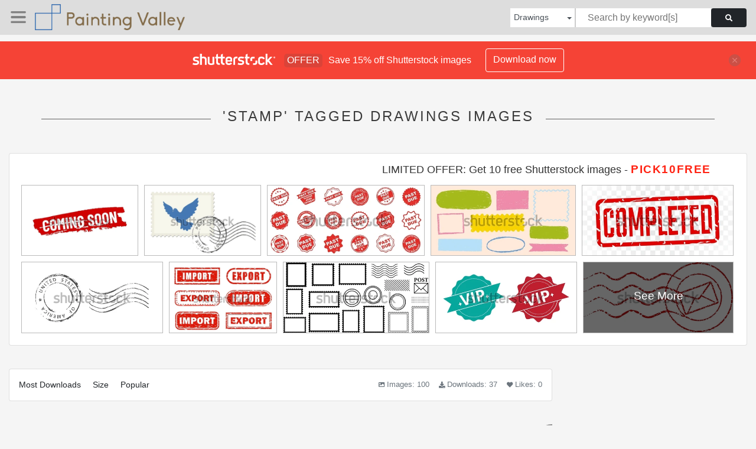

--- FILE ---
content_type: text/html; charset=UTF-8
request_url: https://paintingvalley.com/shutterstockajax/drawings/stamp/1/36
body_size: 3734
content:
		<div class='item' data-w='450' data-h='270'>
			<a href='https://shutterstock.7eer.net/c/2201181/560528/1305?u=https%3A%2F%2Fwww.shutterstock.com%2Fimage-photo%2Fon-white-background-grunge-stamp-red-2672404811' target='_blank' rel='nofollow'>
				<img class="lazyload" src="https://paintingvalley.com/assets/jQuery-flexImages-master/blank.gif" data-src='https://image.shutterstock.com/image-vector/on-white-background-grunge-stamp-450w-2672404811.jpg' alt='On a white background, a grunge stamp in red will be coming soon. Vintage Inked Red Circular Stamp with COMING SOON Label.  Vector illustration vector eps 10.' title='On a white background, a grunge stamp in red will be coming soon. Vintage Inked Red Circular Stamp with COMING SOON Label.  Vector illustration vector eps 10.'>
			</a>
		</div>
		<div class='item' data-w='450' data-h='270'>
			<a href='https://shutterstock.7eer.net/c/2201181/560528/1305?u=https%3A%2F%2Fwww.shutterstock.com%2Fimage-photo%2Fpostage-stamp-dove-postal-seal-wavy-2645062635' target='_blank' rel='nofollow'>
				<img class="lazyload" src="https://paintingvalley.com/assets/jQuery-flexImages-master/blank.gif" data-src='https://image.shutterstock.com/image-vector/postage-stamp-dove-postal-seal-450w-2645062635.jpg' alt='Postage stamp with a dove. Postal seal and wavy cancellation mark. Blank postage postmark.' title='Postage stamp with a dove. Postal seal and wavy cancellation mark. Blank postage postmark.'>
			</a>
		</div>
		<div class='item' data-w='450' data-h='200'>
			<a href='https://shutterstock.7eer.net/c/2201181/560528/1305?u=https%3A%2F%2Fwww.shutterstock.com%2Fimage-photo%2Fpast-due-stamp-collection-set-red-2662734151' target='_blank' rel='nofollow'>
				<img class="lazyload" src="https://paintingvalley.com/assets/jQuery-flexImages-master/blank.gif" data-src='https://image.shutterstock.com/image-vector/past-due-stamp-collection-set-450w-2662734151.jpg' alt='Past due stamp collection. Set of red grunge rubber stamps with Past Due and Please Send Payment text. Ideal for billing reminders, overdue notices, and financial documents' title='Past due stamp collection. Set of red grunge rubber stamps with Past Due and Please Send Payment text. Ideal for billing reminders, overdue notices, and financial documents'>
			</a>
		</div>
		<div class='item' data-w='450' data-h='217'>
			<a href='https://shutterstock.7eer.net/c/2201181/560528/1305?u=https%3A%2F%2Fwww.shutterstock.com%2Fimage-photo%2Fcrayon-color-pastel-shape-set-hand-2658131889' target='_blank' rel='nofollow'>
				<img class="lazyload" src="https://paintingvalley.com/assets/jQuery-flexImages-master/blank.gif" data-src='https://image.shutterstock.com/image-vector/crayon-color-pastel-shape-set-450w-2658131889.jpg' alt='Crayon color pastel shape set. Hand drawn kid color frame, round banner, square stamp with chalk pencil texture decoration. Cute childish paint circler, square crayon shapes. Vector illustration' title='Crayon color pastel shape set. Hand drawn kid color frame, round banner, square stamp with chalk pencil texture decoration. Cute childish paint circler, square crayon shapes. Vector illustration'>
			</a>
		</div>
		<div class='item' data-w='450' data-h='205'>
			<a href='https://shutterstock.7eer.net/c/2201181/560528/1305?u=https%3A%2F%2Fwww.shutterstock.com%2Fimage-photo%2Fcompleted-stamp-red-ink-rectangle-grunge-2648408635' target='_blank' rel='nofollow'>
				<img class="lazyload" src="https://paintingvalley.com/assets/jQuery-flexImages-master/blank.gif" data-src='https://image.shutterstock.com/image-vector/completed-stamp-red-ink-rectangle-450w-2648408635.jpg' alt='Completed stamp red ink rectangle grunge style. Vector illustration' title='Completed stamp red ink rectangle grunge style. Vector illustration'>
			</a>
		</div>
		<div class='item' data-w='450' data-h='225'>
			<a href='https://shutterstock.7eer.net/c/2201181/560528/1305?u=https%3A%2F%2Fwww.shutterstock.com%2Fimage-photo%2Fpostage-stamp-united-states-america-rubber-2640729403' target='_blank' rel='nofollow'>
				<img class="lazyload" src="https://paintingvalley.com/assets/jQuery-flexImages-master/blank.gif" data-src='https://image.shutterstock.com/image-vector/postage-stamp-united-states-america-450w-2640729403.jpg' alt='Postage stamp United States of America. Rubber postal stamp USA. Vintage vector illustration in grunge style.' title='Postage stamp United States of America. Rubber postal stamp USA. Vintage vector illustration in grunge style.'>
			</a>
		</div>
		<div class='item' data-w='450' data-h='297'>
			<a href='https://shutterstock.7eer.net/c/2201181/560528/1305?u=https%3A%2F%2Fwww.shutterstock.com%2Fimage-photo%2Fset-various-red-distressed-rubber-stamps-2616411325' target='_blank' rel='nofollow'>
				<img class="lazyload" src="https://paintingvalley.com/assets/jQuery-flexImages-master/blank.gif" data-src='https://image.shutterstock.com/image-vector/set-various-red-distressed-rubber-450w-2616411325.jpg' alt='Set of various red distressed rubber stamps with stamped &quot;IMPORT&quot; and &quot;EXPORT&quot; textured text isolated on white background. Global commerce, cross-border trade, tariff regulation, cargo shipments' title='Set of various red distressed rubber stamps with stamped &quot;IMPORT&quot; and &quot;EXPORT&quot; textured text isolated on white background. Global commerce, cross-border trade, tariff regulation, cargo shipments'>
			</a>
		</div>
		<div class='item' data-w='450' data-h='218'>
			<a href='https://shutterstock.7eer.net/c/2201181/560528/1305?u=https%3A%2F%2Fwww.shutterstock.com%2Fimage-photo%2Fpostage-stamp-icons-frames-vector-shape-2619862647' target='_blank' rel='nofollow'>
				<img class="lazyload" src="https://paintingvalley.com/assets/jQuery-flexImages-master/blank.gif" data-src='https://image.shutterstock.com/image-vector/postage-stamp-icons-frames-vector-450w-2619862647.jpg' alt='Postage stamp icons and frames vector shape set, decorative clip art element set' title='Postage stamp icons and frames vector shape set, decorative clip art element set'>
			</a>
		</div>
		<div class='item' data-w='450' data-h='225'>
			<a href='https://shutterstock.7eer.net/c/2201181/560528/1305?u=https%3A%2F%2Fwww.shutterstock.com%2Fimage-photo%2Fvip-label-badge-tag-very-important-2667574171' target='_blank' rel='nofollow'>
				<img class="lazyload" src="https://paintingvalley.com/assets/jQuery-flexImages-master/blank.gif" data-src='https://image.shutterstock.com/image-vector/vip-label-badge-tag-very-450w-2667574171.jpg' alt='Vip label, badge or tag. Very important person labels. VIP vector icons. Vip icon set. Premium and Luxury symbols.' title='Vip label, badge or tag. Very important person labels. VIP vector icons. Vip icon set. Premium and Luxury symbols.'>
			</a>
		</div>
		<div class='item' data-w='450' data-h='210'>
			<a href='https://shutterstock.7eer.net/c/2201181/560528/1305?u=https%3A%2F%2Fwww.shutterstock.com%2Fimage-photo%2Fdirty-red-postal-flame-cut-out-2660015327' target='_blank' rel='nofollow'>
				<img class="lazyload" src="https://paintingvalley.com/assets/jQuery-flexImages-master/blank.gif" data-src='https://image.shutterstock.com/image-vector/dirty-red-postal-flame-cut-450w-2660015327.jpg' alt='Dirty red postal flame (cut out)' title='Dirty red postal flame (cut out)'>
			</a>
		</div>
		<div class='item' data-w='450' data-h='169'>
			<a href='https://shutterstock.7eer.net/c/2201181/560528/1305?u=https%3A%2F%2Fwww.shutterstock.com%2Fimage-photo%2Fpost-stamp-blank-frames-postage-stamps-2619725621' target='_blank' rel='nofollow'>
				<img class="lazyload" src="https://paintingvalley.com/assets/jQuery-flexImages-master/blank.gif" data-src='https://image.shutterstock.com/image-vector/post-stamp-blank-frames-postage-450w-2619725621.jpg' alt='Post stamp. Blank frames of postage stamps. Empty postal shapes border set.  For for envelopes, postcards or letter retro style paper. Postage stamp frames vector illustration.' title='Post stamp. Blank frames of postage stamps. Empty postal shapes border set.  For for envelopes, postcards or letter retro style paper. Postage stamp frames vector illustration.'>
			</a>
		</div>
		<div class='item' data-w='450' data-h='169'>
			<a href='https://shutterstock.7eer.net/c/2201181/560528/1305?u=https%3A%2F%2Fwww.shutterstock.com%2Fimage-photo%2Fset-dog-cat-paw-silhouettes-round-2694870111' target='_blank' rel='nofollow'>
				<img class="lazyload" src="https://paintingvalley.com/assets/jQuery-flexImages-master/blank.gif" data-src='https://image.shutterstock.com/image-vector/set-dog-cat-paw-silhouettes-450w-2694870111.jpg' alt='Set of dog or cat paw silhouettes in round shapes. Puppy or kitty footprint stamps isolated on white background. Veterinary clinic or pet shop pictograms. Vector flat illustration.' title='Set of dog or cat paw silhouettes in round shapes. Puppy or kitty footprint stamps isolated on white background. Veterinary clinic or pet shop pictograms. Vector flat illustration.'>
			</a>
		</div>
		<div class='item' data-w='450' data-h='304'>
			<a href='https://shutterstock.7eer.net/c/2201181/560528/1305?u=https%3A%2F%2Fwww.shutterstock.com%2Fimage-photo%2Fgrunge-blue-good-job-word-oval-2671235167' target='_blank' rel='nofollow'>
				<img class="lazyload" src="https://paintingvalley.com/assets/jQuery-flexImages-master/blank.gif" data-src='https://image.shutterstock.com/image-vector/grunge-blue-good-job-word-450w-2671235167.jpg' alt='Grunge blue good job word oval rubber seal stamp on white background' title='Grunge blue good job word oval rubber seal stamp on white background'>
			</a>
		</div>
		<div class='item' data-w='450' data-h='270'>
			<a href='https://shutterstock.7eer.net/c/2201181/560528/1305?u=https%3A%2F%2Fwww.shutterstock.com%2Fimage-photo%2Fpostage-stamp-blank-grunge-postmark-empty-2639275873' target='_blank' rel='nofollow'>
				<img class="lazyload" src="https://paintingvalley.com/assets/jQuery-flexImages-master/blank.gif" data-src='https://image.shutterstock.com/image-vector/postage-stamp-blank-grunge-postmark-450w-2639275873.jpg' alt='Postage stamp. Blank grunge postage postmark. Empty mail delivery template.' title='Postage stamp. Blank grunge postage postmark. Empty mail delivery template.'>
			</a>
		</div>
		<div class='item' data-w='450' data-h='205'>
			<a href='https://shutterstock.7eer.net/c/2201181/560528/1305?u=https%3A%2F%2Fwww.shutterstock.com%2Fimage-photo%2Fcertified-red-rubber-stamp-vector-%E2%80%93-2636481301' target='_blank' rel='nofollow'>
				<img class="lazyload" src="https://paintingvalley.com/assets/jQuery-flexImages-master/blank.gif" data-src='https://image.shutterstock.com/image-vector/certified-red-rubber-stamp-vector-450w-2636481301.jpg' alt='Certified Red Rubber Stamp Vector – Realistic Grunge Style Imprint with Distressed Bold Typography, Ink Smudges, Rough Edges, and Classic Texture on transparent Background' title='Certified Red Rubber Stamp Vector – Realistic Grunge Style Imprint with Distressed Bold Typography, Ink Smudges, Rough Edges, and Classic Texture on transparent Background'>
			</a>
		</div>
		<div class='item' data-w='450' data-h='151'>
			<a href='https://shutterstock.7eer.net/c/2201181/560528/1305?u=https%3A%2F%2Fwww.shutterstock.com%2Fimage-photo%2Fcollection-travel-themed-stamps-featuring-airplanes-ships-2587627407' target='_blank' rel='nofollow'>
				<img class="lazyload" src="https://paintingvalley.com/assets/jQuery-flexImages-master/blank.gif" data-src='https://image.shutterstock.com/image-vector/collection-travelthemed-stamps-featuring-airplanes-450w-2587627407.jpg' alt='Collection of travel-themed stamps featuring airplanes, ships, and travel tickets. Perfect for travel lovers, travel-themed projects, and travel enthusiasts. Black travel stamps, vector set.' title='Collection of travel-themed stamps featuring airplanes, ships, and travel tickets. Perfect for travel lovers, travel-themed projects, and travel enthusiasts. Black travel stamps, vector set.'>
			</a>
		</div>
		<div class='item' data-w='450' data-h='151'>
			<a href='https://shutterstock.7eer.net/c/2201181/560528/1305?u=https%3A%2F%2Fwww.shutterstock.com%2Fimage-photo%2Fcollection-red-rubber-stamps-approved-rejected-2578614825' target='_blank' rel='nofollow'>
				<img class="lazyload" src="https://paintingvalley.com/assets/jQuery-flexImages-master/blank.gif" data-src='https://image.shutterstock.com/image-vector/collection-red-rubber-stamps-approved-450w-2578614825.jpg' alt='Collection of red rubber stamps with 'Approved,' 'Rejected,' 'Top Secret,' and postal designs. Includes post office and mail-themed stamps. Red stamps, vector set.' title='Collection of red rubber stamps with 'Approved,' 'Rejected,' 'Top Secret,' and postal designs. Includes post office and mail-themed stamps. Red stamps, vector set.'>
			</a>
		</div>
		<div class='item' data-w='450' data-h='225'>
			<a href='https://shutterstock.7eer.net/c/2201181/560528/1305?u=https%3A%2F%2Fwww.shutterstock.com%2Fimage-photo%2Fpost-stamps-labels-badges-grunge-imprints-2397575841' target='_blank' rel='nofollow'>
				<img class="lazyload" src="https://paintingvalley.com/assets/jQuery-flexImages-master/blank.gif" data-src='https://image.shutterstock.com/image-vector/post-stamps-labels-badges-grunge-450w-2397575841.jpg' alt='Post stamps, labels and badges. Grunge imprints and postmarks. Brown vintage circle postcard watermarks. Used envelope design elements. Vector illustration' title='Post stamps, labels and badges. Grunge imprints and postmarks. Brown vintage circle postcard watermarks. Used envelope design elements. Vector illustration'>
			</a>
		</div>
		<div class='item' data-w='450' data-h='260'>
			<a href='https://shutterstock.7eer.net/c/2201181/560528/1305?u=https%3A%2F%2Fwww.shutterstock.com%2Fimage-photo%2Fpostage-stamps-vintage-mail-stamp-postal-2663212857' target='_blank' rel='nofollow'>
				<img class="lazyload" src="https://paintingvalley.com/assets/jQuery-flexImages-master/blank.gif" data-src='https://image.shutterstock.com/image-vector/postage-stamps-vintage-mail-stamp-450w-2663212857.jpg' alt='Postage stamps. Vintage mail stamp. Postal and decorative blank templates. Postmarks and cachets with perforated edges in various shapes for mail envelope, post office stamp. Vector set.' title='Postage stamps. Vintage mail stamp. Postal and decorative blank templates. Postmarks and cachets with perforated edges in various shapes for mail envelope, post office stamp. Vector set.'>
			</a>
		</div>
		<div class='item' data-w='450' data-h='144'>
			<a href='https://shutterstock.7eer.net/c/2201181/560528/1305?u=https%3A%2F%2Fwww.shutterstock.com%2Fimage-photo%2Fapproved-check-mark-stamp-label-collection-2659057613' target='_blank' rel='nofollow'>
				<img class="lazyload" src="https://paintingvalley.com/assets/jQuery-flexImages-master/blank.gif" data-src='https://image.shutterstock.com/image-vector/approved-check-mark-stamp-label-450w-2659057613.jpg' alt='Approved Check Mark Stamp Label Collection' title='Approved Check Mark Stamp Label Collection'>
			</a>
		</div>
		<div class='item' data-w='450' data-h='184'>
			<a href='https://shutterstock.7eer.net/c/2201181/560528/1305?u=https%3A%2F%2Fwww.shutterstock.com%2Fimage-photo%2Fjapan-circle-red-sun-brush-stamp-2623239841' target='_blank' rel='nofollow'>
				<img class="lazyload" src="https://paintingvalley.com/assets/jQuery-flexImages-master/blank.gif" data-src='https://image.shutterstock.com/image-vector/japan-circle-red-sun-brush-450w-2623239841.jpg' alt='Japan circle red sun brush stamp watercolor paint shape sets. Hand drawn rough red Japanese flag circle shape ink brush stroke texture. Grunge asian rough badge element pack. Vector illustration' title='Japan circle red sun brush stamp watercolor paint shape sets. Hand drawn rough red Japanese flag circle shape ink brush stroke texture. Grunge asian rough badge element pack. Vector illustration'>
			</a>
		</div>
		<div class='item' data-w='450' data-h='138'>
			<a href='https://shutterstock.7eer.net/c/2201181/560528/1305?u=https%3A%2F%2Fwww.shutterstock.com%2Fimage-photo%2Fsilver-wax-seal-stamp-set-metallic-2692254129' target='_blank' rel='nofollow'>
				<img class="lazyload" src="https://paintingvalley.com/assets/jQuery-flexImages-master/blank.gif" data-src='https://image.shutterstock.com/image-vector/silver-wax-seal-stamp-set-450w-2692254129.jpg' alt='Silver wax seal stamp set with metallic finish for official documents and certificates - embossed circular badges. Elegant authentication elements for business correspondence or invitations.' title='Silver wax seal stamp set with metallic finish for official documents and certificates - embossed circular badges. Elegant authentication elements for business correspondence or invitations.'>
			</a>
		</div>
		<div class='item' data-w='450' data-h='297'>
			<a href='https://shutterstock.7eer.net/c/2201181/560528/1305?u=https%3A%2F%2Fwww.shutterstock.com%2Fimage-photo%2Fdistressed-red-rubber-stamps-various-shapes-2607599357' target='_blank' rel='nofollow'>
				<img class="lazyload" src="https://paintingvalley.com/assets/jQuery-flexImages-master/blank.gif" data-src='https://image.shutterstock.com/image-vector/distressed-red-rubber-stamps-various-450w-2607599357.jpg' alt='Distressed red rubber stamps various shapes with text - Tariffs, Sanctions, Quotas, Import, Export, Prohibited, Embargo. Stamped text isolated on transparent background. Geopolitics, global economy' title='Distressed red rubber stamps various shapes with text - Tariffs, Sanctions, Quotas, Import, Export, Prohibited, Embargo. Stamped text isolated on transparent background. Geopolitics, global economy'>
			</a>
		</div>
		<div class='item' data-w='450' data-h='450'>
			<a href='https://shutterstock.7eer.net/c/2201181/560528/1305?u=https%3A%2F%2Fwww.shutterstock.com%2Fimage-photo%2Fnotarial-certificate-concept-icon-notarization-official-1648723801' target='_blank' rel='nofollow'>
				<img class="lazyload" src="https://paintingvalley.com/assets/jQuery-flexImages-master/blank.gif" data-src='https://image.shutterstock.com/image-vector/notarial-certificate-concept-icon-notarization-450w-1648723801.jpg' alt='Notarial certificate concept icon. Notarization for official papers. Confirmation form. Common law document idea thin line illustration. Vector isolated outline RGB color drawing. Editable stroke' title='Notarial certificate concept icon. Notarization for official papers. Confirmation form. Common law document idea thin line illustration. Vector isolated outline RGB color drawing. Editable stroke'>
			</a>
		</div>
		<div class='item' data-w='450' data-h='434'>
			<a href='https://shutterstock.7eer.net/c/2201181/560528/1305?u=https%3A%2F%2Fwww.shutterstock.com%2Fimage-photo%2Fgrunge-blue-reward-word-round-rubber-2675177019' target='_blank' rel='nofollow'>
				<img class="lazyload" src="https://paintingvalley.com/assets/jQuery-flexImages-master/blank.gif" data-src='https://image.shutterstock.com/image-vector/grunge-blue-reward-word-round-450w-2675177019.jpg' alt='Grunge blue reward word round rubber seal stamp on white background' title='Grunge blue reward word round rubber seal stamp on white background'>
			</a>
		</div>
		<div class='item' data-w='450' data-h='164'>
			<a href='https://shutterstock.7eer.net/c/2201181/560528/1305?u=https%3A%2F%2Fwww.shutterstock.com%2Fimage-photo%2Fdifferent-forms-vector-postage-stamps-collection-2643153943' target='_blank' rel='nofollow'>
				<img class="lazyload" src="https://paintingvalley.com/assets/jQuery-flexImages-master/blank.gif" data-src='https://image.shutterstock.com/image-vector/different-forms-vector-postage-stamps-450w-2643153943.jpg' alt='Different forms of vector postage stamps. Collection of rectangle, square empty postcard stamp vector frames' title='Different forms of vector postage stamps. Collection of rectangle, square empty postcard stamp vector frames'>
			</a>
		</div>
		<div class='item' data-w='450' data-h='311'>
			<a href='https://shutterstock.7eer.net/c/2201181/560528/1305?u=https%3A%2F%2Fwww.shutterstock.com%2Fimage-photo%2Fred-grunge-postage-stamps-squares-rectangles-2597647807' target='_blank' rel='nofollow'>
				<img class="lazyload" src="https://paintingvalley.com/assets/jQuery-flexImages-master/blank.gif" data-src='https://image.shutterstock.com/image-vector/red-grunge-postage-stamps-squares-450w-2597647807.jpg' alt='Red Grunge Postage Stamps, Squares And Rectangles Set. Template Banners, Insignia, Stamps, Logos, Labels And Badges. Retro Frames, Vector Disaster Textures. Empty Forms Circle, Rectangle For Text.' title='Red Grunge Postage Stamps, Squares And Rectangles Set. Template Banners, Insignia, Stamps, Logos, Labels And Badges. Retro Frames, Vector Disaster Textures. Empty Forms Circle, Rectangle For Text.'>
			</a>
		</div>
		<div class='item' data-w='450' data-h='450'>
			<a href='https://shutterstock.7eer.net/c/2201181/560528/1305?u=https%3A%2F%2Fwww.shutterstock.com%2Fimage-photo%2Fstamp-vector-illustration-approved-letter-rubber-2605297287' target='_blank' rel='nofollow'>
				<img class="lazyload" src="https://paintingvalley.com/assets/jQuery-flexImages-master/blank.gif" data-src='https://image.shutterstock.com/image-vector/stamp-vector-illustration-approved-letter-450w-2605297287.jpg' alt='Stamp vector illustration, Approved Letter Rubber Stamp Template, Collection of Colorful Certified Stamps and Seals Vector Icons, approve stamp round rubber grunge texture collection, stamp design.' title='Stamp vector illustration, Approved Letter Rubber Stamp Template, Collection of Colorful Certified Stamps and Seals Vector Icons, approve stamp round rubber grunge texture collection, stamp design.'>
			</a>
		</div>
		<div class='item' data-w='450' data-h='225'>
			<a href='https://shutterstock.7eer.net/c/2201181/560528/1305?u=https%3A%2F%2Fwww.shutterstock.com%2Fimage-photo%2Fset-empty-postcard-stamp-frames-different-2585161465' target='_blank' rel='nofollow'>
				<img class="lazyload" src="https://paintingvalley.com/assets/jQuery-flexImages-master/blank.gif" data-src='https://image.shutterstock.com/image-vector/set-empty-postcard-stamp-frames-450w-2585161465.jpg' alt='Set of empty postcard stamp frames. Different forms of vector postage stamps' title='Set of empty postcard stamp frames. Different forms of vector postage stamps'>
			</a>
		</div>
		<div class='item' data-w='450' data-h='402'>
			<a href='https://shutterstock.7eer.net/c/2201181/560528/1305?u=https%3A%2F%2Fwww.shutterstock.com%2Fimage-photo%2Fgrunge-blue-delicious-word-round-seal-2667600291' target='_blank' rel='nofollow'>
				<img class="lazyload" src="https://paintingvalley.com/assets/jQuery-flexImages-master/blank.gif" data-src='https://image.shutterstock.com/image-vector/grunge-blue-delicious-word-round-450w-2667600291.jpg' alt='Grunge blue delicious word round seal stamp on white background' title='Grunge blue delicious word round seal stamp on white background'>
			</a>
		</div>
		<div class='item' data-w='450' data-h='161'>
			<a href='https://shutterstock.7eer.net/c/2201181/560528/1305?u=https%3A%2F%2Fwww.shutterstock.com%2Fimage-photo%2Fcollection-colorful-certified-stamps-seals-vector-2509857107' target='_blank' rel='nofollow'>
				<img class="lazyload" src="https://paintingvalley.com/assets/jQuery-flexImages-master/blank.gif" data-src='https://image.shutterstock.com/image-vector/collection-colorful-certified-stamps-seals-450w-2509857107.jpg' alt='Collection of Colorful Certified Stamps and Seals Vector Icons' title='Collection of Colorful Certified Stamps and Seals Vector Icons'>
			</a>
		</div>
		<div class='item' data-w='450' data-h='144'>
			<a href='https://shutterstock.7eer.net/c/2201181/560528/1305?u=https%3A%2F%2Fwww.shutterstock.com%2Fimage-photo%2Fgrunge-postage-stamp-collection-set-post-2429995911' target='_blank' rel='nofollow'>
				<img class="lazyload" src="https://paintingvalley.com/assets/jQuery-flexImages-master/blank.gif" data-src='https://image.shutterstock.com/image-vector/grunge-postage-stamp-collection-set-450w-2429995911.jpg' alt='Grunge postage stamp collection. Set of post stamp. Retro grunge postmark. Vintage grunge postage stamp' title='Grunge postage stamp collection. Set of post stamp. Retro grunge postmark. Vintage grunge postage stamp'>
			</a>
		</div>
		<div class='item' data-w='450' data-h='300'>
			<a href='https://shutterstock.7eer.net/c/2201181/560528/1305?u=https%3A%2F%2Fwww.shutterstock.com%2Fimage-photo%2Fdelivery-red-rubber-stamp-vector-isolated-2626089403' target='_blank' rel='nofollow'>
				<img class="lazyload" src="https://paintingvalley.com/assets/jQuery-flexImages-master/blank.gif" data-src='https://image.shutterstock.com/image-vector/delivery-red-rubber-stamp-vector-450w-2626089403.jpg' alt='Delivery red rubber stamp vector isolated with texture' title='Delivery red rubber stamp vector isolated with texture'>
			</a>
		</div>
		<div class='item' data-w='450' data-h='221'>
			<a href='https://shutterstock.7eer.net/c/2201181/560528/1305?u=https%3A%2F%2Fwww.shutterstock.com%2Fimage-photo%2Fapproved-stamp-vector-set-rubber-design-2646429299' target='_blank' rel='nofollow'>
				<img class="lazyload" src="https://paintingvalley.com/assets/jQuery-flexImages-master/blank.gif" data-src='https://image.shutterstock.com/image-vector/approved-stamp-vector-set-rubber-450w-2646429299.jpg' alt='Approved Stamp vector set. Approved Rubber Stamp design collection. Approved Grunge stamp pack. Seal Approved. Vector illustration image. Isolated one white background.' title='Approved Stamp vector set. Approved Rubber Stamp design collection. Approved Grunge stamp pack. Seal Approved. Vector illustration image. Isolated one white background.'>
			</a>
		</div>
		<div class='item' data-w='450' data-h='190'>
			<a href='https://shutterstock.7eer.net/c/2201181/560528/1305?u=https%3A%2F%2Fwww.shutterstock.com%2Fimage-photo%2Fdenied-stamp-vector-set-rubber-design-2649841971' target='_blank' rel='nofollow'>
				<img class="lazyload" src="https://paintingvalley.com/assets/jQuery-flexImages-master/blank.gif" data-src='https://image.shutterstock.com/image-vector/denied-stamp-vector-set-rubber-450w-2649841971.jpg' alt='Denied Stamp vector set. Denied Rubber Stamp design collection. Denied Grunge stamp pack. Seal Denied. Vector illustration image. Isolated one white background.' title='Denied Stamp vector set. Denied Rubber Stamp design collection. Denied Grunge stamp pack. Seal Denied. Vector illustration image. Isolated one white background.'>
			</a>
		</div>
		<div class='item' data-w='450' data-h='339'>
			<a href='https://shutterstock.7eer.net/c/2201181/560528/1305?u=https%3A%2F%2Fwww.shutterstock.com%2Fimage-photo%2Fiso-22000-5-different-vector-shape-2662237073' target='_blank' rel='nofollow'>
				<img class="lazyload" src="https://paintingvalley.com/assets/jQuery-flexImages-master/blank.gif" data-src='https://image.shutterstock.com/image-vector/iso-22000-5-different-vector-450w-2662237073.jpg' alt='ISO 22000 5 Different Vector Shape Stamp Lebel' title='ISO 22000 5 Different Vector Shape Stamp Lebel'>
			</a>
		</div>

<script>
$(document).ready(function(){
	//lazyload();
	let images = document.querySelectorAll(".lazyload");
		new LazyLoad(images, {
			root: null,
			rootMargin: "300px",
			threshold: 0
		});
	});
</script>